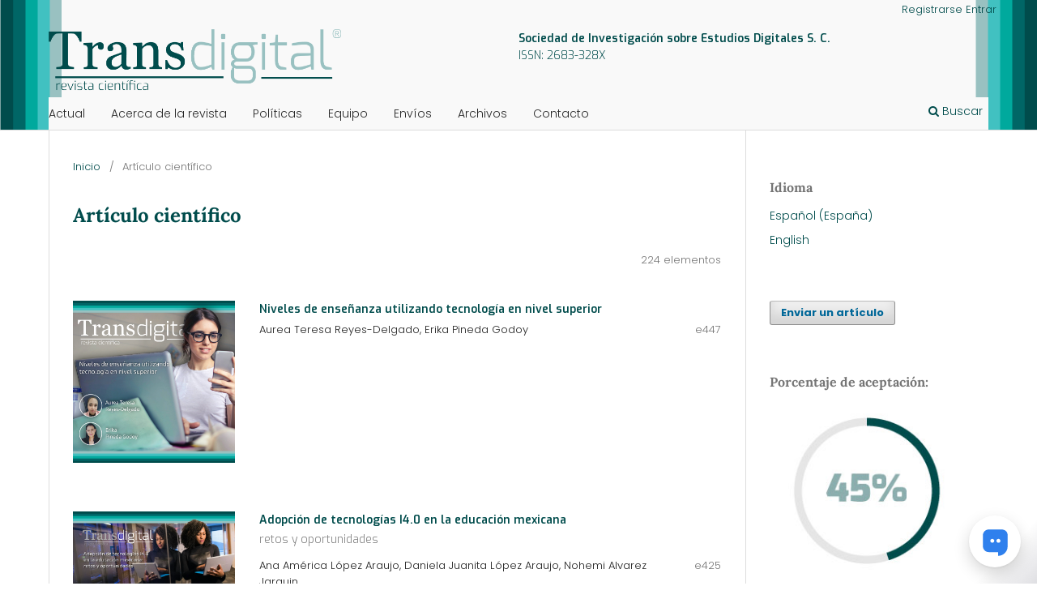

--- FILE ---
content_type: text/html; charset=utf-8
request_url: https://www.revista-transdigital.org/index.php/transdigital/catalog/category/research
body_size: 8619
content:
<!DOCTYPE html>
<html lang="es-ES" xml:lang="es-ES">
<head>
	<meta charset="utf-8">
	<meta name="viewport" content="width=device-width, initial-scale=1.0">
	<title>
		Artículo científico
							| Transdigital
			</title>

	
<link rel="icon" href="https://www.revista-transdigital.org/public/journals/1/favicon_es_ES.png">
<meta name="generator" content="Open Journal Systems 3.3.0.10">
	<link rel="stylesheet" href="https://www.revista-transdigital.org/index.php/transdigital/$$$call$$$/page/page/css?name=stylesheet" type="text/css" /><link rel="stylesheet" href="https://www.revista-transdigital.org/index.php/transdigital/$$$call$$$/page/page/css?name=font" type="text/css" /><link rel="stylesheet" href="https://www.revista-transdigital.org/lib/pkp/styles/fontawesome/fontawesome.css?v=3.3.0.10" type="text/css" /><link rel="stylesheet" href="https://www.revista-transdigital.org/public/journals/1/styleSheet.css?d=2023-05-03+21%3A41%3A16" type="text/css" />
	

<script charset="UTF-8" src="//web.webpushs.com/js/push/2381f77373ebd1904456eacf8b58a16b_1.js" async></script>
	

	


</head>
<body class="pkp_page_catalog pkp_op_category has_site_logo" dir="ltr">

	<div class="pkp_structure_page">
	    

				<header class="pkp_structure_head" id="headerNavigationContainer" role="banner">
						 <nav class="cmp_skip_to_content" aria-label="Salta a los enlaces de contenido">
	<a href="#pkp_content_main">Ir al contenido principal</a>
	<a href="#siteNav">Ir al menú de navegación principal</a>
		<a href="#pkp_content_footer">Ir al pie de página del sitio</a>
</nav>
			

			<div class="pkp_head_wrapper">
				<div class="pkp_site_name_wrapper">
					<button class="pkp_site_nav_toggle">
						<span>Open Menu</span>
					</button>
										<div class="pkp_site_name">
					
					<!--div con el nombre y el iSSN-->
                        <div class="nombre-issn">
			            <p>Sociedad de Investigación sobre Estudios Digitales S. C.</p>
			            <p>ISSN: 2683-328X</p>
		                </div>
		                <div clas="limpia"></div>
                    <!-- FIN div con el nombre y el iSSN-->
                    
                    <!--ChatBot SENDPUlse-->
                    <script src="https://cdn.pulse.is/livechat/loader.js" data-live-chat-id="68b3c1063982812d88078674" async></script>
                    <!-- FIN ChatBot SENDPUlse-->
					    
																<a href="						https://www.revista-transdigital.org/index.php/transdigital/index
					" class="is_img">
							<img src="https://www.revista-transdigital.org/public/journals/1/pageHeaderLogoImage_es_ES.png" width="1355" height="300" alt="Logo español" />
						</a>
										</div>
				</div>

				
				<nav class="pkp_site_nav_menu" aria-label="Navegación del sitio">
					<a id="siteNav"></a>
					<div class="pkp_navigation_primary_row">
						<div class="pkp_navigation_primary_wrapper">
																				<ul id="navigationPrimary" class="pkp_navigation_primary pkp_nav_list">
								<li class="">
				<a href="https://www.revista-transdigital.org/index.php/transdigital/issue/current">
					Actual
				</a>
							</li>
								<li class="">
				<a href="https://www.revista-transdigital.org/index.php/transdigital/about">
					Acerca de la revista
				</a>
							</li>
								<li class="">
				<a href="https://www.revista-transdigital.org/index.php/transdigital/policies">
					Políticas
				</a>
							</li>
								<li class="">
				<a href="https://www.revista-transdigital.org/index.php/transdigital/Equipo">
					Equipo
				</a>
							</li>
								<li class="">
				<a href="https://www.revista-transdigital.org/index.php/transdigital/about/submissions">
					Envíos
				</a>
							</li>
								<li class="">
				<a href="https://www.revista-transdigital.org/index.php/transdigital/issue/archive">
					Archivos
				</a>
							</li>
								<li class="">
				<a href="https://www.revista-transdigital.org/index.php/transdigital/about/contact">
					Contacto
				</a>
							</li>
			</ul>

				

																						<div class="pkp_navigation_search_wrapper">
									<a href="https://www.revista-transdigital.org/index.php/transdigital/search" class="pkp_search pkp_search_desktop">
										<span class="fa fa-search" aria-hidden="true"></span>
										Buscar
									</a>
								</div>
													</div>
					</div>
					<div class="pkp_navigation_user_wrapper" id="navigationUserWrapper">
							<ul id="navigationUser" class="pkp_navigation_user pkp_nav_list">
								<li class="profile">
				<a href="https://www.revista-transdigital.org/index.php/transdigital/user/register">
					Registrarse
				</a>
							</li>
								<li class="profile">
				<a href="https://www.revista-transdigital.org/index.php/transdigital/login">
					Entrar
				</a>
							</li>
										</ul>

					</div>
				</nav>
			</div><!-- .pkp_head_wrapper -->
		</header><!-- .pkp_structure_head -->

						<div class="pkp_structure_content has_sidebar">
			<div class="pkp_structure_main" role="main">
				<a id="pkp_content_main"></a>

<div class="page page_catalog_category">

		<nav class="cmp_breadcrumbs cmp_breadcrumbs_catalog" role="navigation" aria-label="Usted está aquí:">
	<ol>
		<li>
			<a href="https://www.revista-transdigital.org/index.php/transdigital/index">
				Inicio
			</a>
			<span class="separator">/</span>
		</li>
				<li class="current" aria-current="page">
			<span aria-current="page">
									Artículo científico
							</span>
		</li>
	</ol>
</nav>
	<h1>
		Artículo científico
	</h1>

		<div class="article_count">
		224 elementos
	</div>

				<div class="about_section">
				<div class="description">
			
		</div>
	</div>

	
	<h2 class="title">
		Todos los ítems
	</h2>

				<ul class="cmp_article_list articles">
							<li>
					
	
<div class="obj_article_summary">
			<div class="cover">
			<a href="https://www.revista-transdigital.org/index.php/transdigital/article/view/447" class="file">
								<img
					src="https://www.revista-transdigital.org/public/journals/1/submission_447_453_coverImage_es_ES.png"
					alt=""
				>
			</a>
		</div>
	
	<h3 class="title">
		<a id="article-447" href="https://www.revista-transdigital.org/index.php/transdigital/article/view/447">
			 Niveles de enseñanza utilizando tecnología en nivel superior
					</a>
	</h3>

		<div class="meta">
				<div class="authors">
			Aurea Teresa Reyes-Delgado, Erika Pineda Godoy
		</div>
		
							<div class="pages">
				e447
			</div>
		
		
	</div>
	
	
	
</div>
				</li>
							<li>
					
	
<div class="obj_article_summary">
			<div class="cover">
			<a href="https://www.revista-transdigital.org/index.php/transdigital/article/view/426" class="file">
								<img
					src="https://www.revista-transdigital.org/public/journals/1/submission_426_432_coverImage_es_ES.png"
					alt=""
				>
			</a>
		</div>
	
	<h3 class="title">
		<a id="article-426" href="https://www.revista-transdigital.org/index.php/transdigital/article/view/426">
			Adopción de tecnologías I4.0 en la educación mexicana
							<span class="subtitle">
					retos y oportunidades
				</span>
					</a>
	</h3>

		<div class="meta">
				<div class="authors">
			Ana América López Araujo, Daniela Juanita López Araujo, Nohemi Alvarez Jarquin
		</div>
		
							<div class="pages">
				e425
			</div>
		
		
	</div>
	
	
	
</div>
				</li>
							<li>
					
	
<div class="obj_article_summary">
			<div class="cover">
			<a href="https://www.revista-transdigital.org/index.php/transdigital/article/view/84" class="file">
								<img
					src="https://www.revista-transdigital.org/public/journals/1/submission_84_86_coverImage_es_ES.png"
					alt=""
				>
			</a>
		</div>
	
	<h3 class="title">
		<a id="article-84" href="https://www.revista-transdigital.org/index.php/transdigital/article/view/84">
			Alfabetización Digital: una experiencia virtual con personas adultas mayores
					</a>
	</h3>

		<div class="meta">
				<div class="authors">
			Falon Carolina Reina Vanegas, Yuli Paulín Moya Garzón
		</div>
		
				
		
	</div>
	
	
	
</div>
				</li>
							<li>
					
	
<div class="obj_article_summary">
			<div class="cover">
			<a href="https://www.revista-transdigital.org/index.php/transdigital/article/view/410" class="file">
								<img
					src="https://www.revista-transdigital.org/public/journals/1/submission_410_416_coverImage_es_ES.png"
					alt=""
				>
			</a>
		</div>
	
	<h3 class="title">
		<a id="article-410" href="https://www.revista-transdigital.org/index.php/transdigital/article/view/410">
			Analfabetización y vulnerabilidad socioeconómica en comunidades rurales
					</a>
	</h3>

		<div class="meta">
				<div class="authors">
			José Rubén Bacab Sánchez, Amy Evelyn Tun Tuyub, Adriana Guadalupe Naal Huchin
		</div>
		
							<div class="pages">
				e410
			</div>
		
		
	</div>
	
	
	
</div>
				</li>
							<li>
					
	
<div class="obj_article_summary">
			<div class="cover">
			<a href="https://www.revista-transdigital.org/index.php/transdigital/article/view/200" class="file">
								<img
					src="https://www.revista-transdigital.org/public/journals/1/submission_200_206_coverImage_es_ES.png"
					alt=""
				>
			</a>
		</div>
	
	<h3 class="title">
		<a id="article-200" href="https://www.revista-transdigital.org/index.php/transdigital/article/view/200">
			Análisis bibliométrico de la educación como bien común. Un enfoque en la transformación digital
					</a>
	</h3>

		<div class="meta">
				<div class="authors">
			María del Pilar  Escott-Mota, Carla Patricia Bermúdez-Peña, Francisco  Flores-Agüero
		</div>
		
							<div class="pages">
				1-13
			</div>
		
		
	</div>
	
	
	
</div>
				</li>
							<li>
					
	
<div class="obj_article_summary">
			<div class="cover">
			<a href="https://www.revista-transdigital.org/index.php/transdigital/article/view/122" class="file">
								<img
					src="https://www.revista-transdigital.org/public/journals/1/submission_122_128_coverImage_es_ES.png"
					alt=""
				>
			</a>
		</div>
	
	<h3 class="title">
		<a id="article-122" href="https://www.revista-transdigital.org/index.php/transdigital/article/view/122">
			Análisis con minería de datos del Marco Curricular y el Plan de Estudios 2022 de la Educación Básica Mexicana
					</a>
	</h3>

		<div class="meta">
				<div class="authors">
			Ulises Alejandro Duarte Velázquez
		</div>
		
							<div class="pages">
				1-34
			</div>
		
		
	</div>
	
	
	
</div>
				</li>
							<li>
					
	
<div class="obj_article_summary">
			<div class="cover">
			<a href="https://www.revista-transdigital.org/index.php/transdigital/article/view/214" class="file">
								<img
					src="https://www.revista-transdigital.org/public/journals/1/submission_214_220_coverImage_es_ES.png"
					alt=""
				>
			</a>
		</div>
	
	<h3 class="title">
		<a id="article-214" href="https://www.revista-transdigital.org/index.php/transdigital/article/view/214">
			Análisis de la capacitación docente para el bienestar y satisfacción laboral en la educación superior
					</a>
	</h3>

		<div class="meta">
				<div class="authors">
			Jehudaniel Reséndiz Martínez, Juan Carlos Garfias Sánchez, Alma Karina Velázquez Vargas, María Isaura Morales Pulido
		</div>
		
							<div class="pages">
				1-24
			</div>
		
		
	</div>
	
	
	
</div>
				</li>
							<li>
					
	
<div class="obj_article_summary">
			<div class="cover">
			<a href="https://www.revista-transdigital.org/index.php/transdigital/article/view/286" class="file">
								<img
					src="https://www.revista-transdigital.org/public/journals/1/submission_286_292_coverImage_es_ES.png"
					alt="&quot;Análisis de las competencias digitales de docentes de la licenciatura de Ciencias de la Educación de la Universidad Autónoma del Estado de Hidalgo, México&quot;"
				>
			</a>
		</div>
	
	<h3 class="title">
		<a id="article-286" href="https://www.revista-transdigital.org/index.php/transdigital/article/view/286">
			Análisis de las competencias digitales de docentes de la licenciatura de Ciencias de la Educación de la Universidad Autónoma del Estado de Hidalgo, México
					</a>
	</h3>

		<div class="meta">
				<div class="authors">
			Salvador Acosta Servín, María Guadalupe Veytia Bucheli
		</div>
		
							<div class="pages">
				e286
			</div>
		
		
	</div>
	
	
	
</div>
				</li>
							<li>
					
	
<div class="obj_article_summary">
			<div class="cover">
			<a href="https://www.revista-transdigital.org/index.php/transdigital/article/view/298" class="file">
								<img
					src="https://www.revista-transdigital.org/public/journals/1/submission_298_304_coverImage_es_ES.png"
					alt=""
				>
			</a>
		</div>
	
	<h3 class="title">
		<a id="article-298" href="https://www.revista-transdigital.org/index.php/transdigital/article/view/298">
			Análisis de las percepciones sobre el agua de consumo en Abasolo, México
					</a>
	</h3>

		<div class="meta">
				<div class="authors">
			Erick Rodolfo López Almanza
		</div>
		
							<div class="pages">
				e298
			</div>
		
		
	</div>
	
	
	
</div>
				</li>
							<li>
					
	
<div class="obj_article_summary">
			<div class="cover">
			<a href="https://www.revista-transdigital.org/index.php/transdigital/article/view/175" class="file">
								<img
					src="https://www.revista-transdigital.org/public/journals/1/submission_175_181_coverImage_es_ES.png"
					alt=""
				>
			</a>
		</div>
	
	<h3 class="title">
		<a id="article-175" href="https://www.revista-transdigital.org/index.php/transdigital/article/view/175">
			Análisis de los estilos de crianza en un municipio regido por usos y costumbres y su relación con la conducta delictiva menor en adolescentes
					</a>
	</h3>

		<div class="meta">
				<div class="authors">
			Diego Escudero-Sanchez
		</div>
		
							<div class="pages">
				1-47
			</div>
		
		
	</div>
	
	
	
</div>
				</li>
							<li>
					
	
<div class="obj_article_summary">
			<div class="cover">
			<a href="https://www.revista-transdigital.org/index.php/transdigital/article/view/301" class="file">
								<img
					src="https://www.revista-transdigital.org/public/journals/1/submission_301_307_coverImage_es_ES.png"
					alt=""
				>
			</a>
		</div>
	
	<h3 class="title">
		<a id="article-301" href="https://www.revista-transdigital.org/index.php/transdigital/article/view/301">
			Análisis del servicio al cliente en las pequeñas y medianas empresas financieras de Querétaro, México
					</a>
	</h3>

		<div class="meta">
				<div class="authors">
			Carlos Eduardo Galván Ramírez
		</div>
		
							<div class="pages">
				e301
			</div>
		
		
	</div>
	
	
	
</div>
				</li>
							<li>
					
	
<div class="obj_article_summary">
			<div class="cover">
			<a href="https://www.revista-transdigital.org/index.php/transdigital/article/view/154" class="file">
								<img
					src="https://www.revista-transdigital.org/public/journals/1/submission_154_160_coverImage_es_ES.png"
					alt=""
				>
			</a>
		</div>
	
	<h3 class="title">
		<a id="article-154" href="https://www.revista-transdigital.org/index.php/transdigital/article/view/154">
			Análisis descriptivo del examen EGEL-COMPU y su testimonio de desempeño
					</a>
	</h3>

		<div class="meta">
				<div class="authors">
			Fernando Cornejo Gutiérrez, Sergio Franco Casillas, Claudia Islas Torres
		</div>
		
							<div class="pages">
				1-16
			</div>
		
		
	</div>
	
	
	
</div>
				</li>
							<li>
					
	
<div class="obj_article_summary">
			<div class="cover">
			<a href="https://www.revista-transdigital.org/index.php/transdigital/article/view/502" class="file">
								<img
					src="https://www.revista-transdigital.org/public/journals/1/submission_502_508_coverImage_es_ES.png"
					alt=""
				>
			</a>
		</div>
	
	<h3 class="title">
		<a id="article-502" href="https://www.revista-transdigital.org/index.php/transdigital/article/view/502">
			Análisis sobre la integración de traductores automáticos en la enseñanza de traducción
							<span class="subtitle">
					Revisión sistemática
				</span>
					</a>
	</h3>

		<div class="meta">
				<div class="authors">
			Guillermo Barrera Gómez, Emma Patricia Mercado-López, Alexandro Escudero-Nahón
		</div>
		
							<div class="pages">
				e502
			</div>
		
		
	</div>
	
	
	
</div>
				</li>
							<li>
					
	
<div class="obj_article_summary">
			<div class="cover">
			<a href="https://www.revista-transdigital.org/index.php/transdigital/article/view/529" class="file">
								<img
					src="https://www.revista-transdigital.org/public/journals/1/submission_529_535_coverImage_es_ES.png"
					alt=""
				>
			</a>
		</div>
	
	<h3 class="title">
		<a id="article-529" href="https://www.revista-transdigital.org/index.php/transdigital/article/view/529">
			Aprendizaje automático
							<span class="subtitle">
					modelos de comunicación estado-ciudadanía en redes sociales desde el gobierno digital
				</span>
					</a>
	</h3>

		<div class="meta">
				<div class="authors">
			Carmen Liliana Rodríguez Paez, Ricardo Rico Molina, William Sanabria Alvarez
		</div>
		
							<div class="pages">
				e529
			</div>
		
		
	</div>
	
	
	
</div>
				</li>
							<li>
					
	
<div class="obj_article_summary">
			<div class="cover">
			<a href="https://www.revista-transdigital.org/index.php/transdigital/article/view/445" class="file">
								<img
					src="https://www.revista-transdigital.org/public/journals/1/submission_445_451_coverImage_es_ES.png"
					alt=""
				>
			</a>
		</div>
	
	<h3 class="title">
		<a id="article-445" href="https://www.revista-transdigital.org/index.php/transdigital/article/view/445">
			Aprendizaje de la derivada a través de un modelo de microlearning
					</a>
	</h3>

		<div class="meta">
				<div class="authors">
			Heli Herrera López, Reyna Moreno Beltrán, Juan Salvador Hernández Valerio
		</div>
		
							<div class="pages">
				e445
			</div>
		
		
	</div>
	
	
	
</div>
				</li>
							<li>
					
	
<div class="obj_article_summary">
			<div class="cover">
			<a href="https://www.revista-transdigital.org/index.php/transdigital/article/view/476" class="file">
								<img
					src="https://www.revista-transdigital.org/public/journals/1/submission_476_482_coverImage_es_ES.png"
					alt=""
				>
			</a>
		</div>
	
	<h3 class="title">
		<a id="article-476" href="https://www.revista-transdigital.org/index.php/transdigital/article/view/476">
			El aprendizaje servicio y el blended learning en la construcción de una educación superior humanista e innovadora
					</a>
	</h3>

		<div class="meta">
				<div class="authors">
			Perla del Refugio Escamilla Martínez
		</div>
		
							<div class="pages">
				e476
			</div>
		
		
	</div>
	
	
	
</div>
				</li>
							<li>
					
	
<div class="obj_article_summary">
			<div class="cover">
			<a href="https://www.revista-transdigital.org/index.php/transdigital/article/view/213" class="file">
								<img
					src="https://www.revista-transdigital.org/public/journals/1/submission_213_219_coverImage_es_ES.png"
					alt=""
				>
			</a>
		</div>
	
	<h3 class="title">
		<a id="article-213" href="https://www.revista-transdigital.org/index.php/transdigital/article/view/213">
			Aprendizaje significativo usando la herramienta Nearpod como recurso didáctico tecnológico
					</a>
	</h3>

		<div class="meta">
				<div class="authors">
			Artemio Jiménez Rico, Francisco Javier Velázquez Sagahón
		</div>
		
							<div class="pages">
				1-20
			</div>
		
		
	</div>
	
	
	
</div>
				</li>
							<li>
					
	
<div class="obj_article_summary">
			<div class="cover">
			<a href="https://www.revista-transdigital.org/index.php/transdigital/article/view/130" class="file">
								<img
					src="https://www.revista-transdigital.org/public/journals/1/submission_130_136_coverImage_es_ES.png"
					alt=""
				>
			</a>
		</div>
	
	<h3 class="title">
		<a id="article-130" href="https://www.revista-transdigital.org/index.php/transdigital/article/view/130">
			Aprendizaje situado aplicado a estudiantes del primer año de universidad
					</a>
	</h3>

		<div class="meta">
				<div class="authors">
			Miguel Ángel Peña Azpiri, Claudia Cyntia Peña Estrada
		</div>
		
							<div class="pages">
				1-18
			</div>
		
		
	</div>
	
	
	
</div>
				</li>
							<li>
					
	
<div class="obj_article_summary">
			<div class="cover">
			<a href="https://www.revista-transdigital.org/index.php/transdigital/article/view/464" class="file">
								<img
					src="https://www.revista-transdigital.org/public/journals/1/submission_464_470_coverImage_es_ES.png"
					alt=""
				>
			</a>
		</div>
	
	<h3 class="title">
		<a id="article-464" href="https://www.revista-transdigital.org/index.php/transdigital/article/view/464">
			Áreas de riesgo ante el consumo de drogas en estudiantes
							<span class="subtitle">
					Análisis de una zona de alto riesgo en Querétaro, México
				</span>
					</a>
	</h3>

		<div class="meta">
				<div class="authors">
			Jesús Emmanuel Rojas Altamirano, Miriam Barrón Ugalde, Alberto Juárez-Lira, Mercedes Sánchez Perales
		</div>
		
							<div class="pages">
				e464
			</div>
		
		
	</div>
	
	
	
</div>
				</li>
							<li>
					
	
<div class="obj_article_summary">
			<div class="cover">
			<a href="https://www.revista-transdigital.org/index.php/transdigital/article/view/32" class="file">
								<img
					src="https://www.revista-transdigital.org/public/journals/1/article_32_cover_es_ES.png"
					alt="vol1num2DelaRiva"
				>
			</a>
		</div>
	
	<h3 class="title">
		<a id="article-32" href="https://www.revista-transdigital.org/index.php/transdigital/article/view/32">
			Artefactos de inscripción digitales en la formación docente de posgrado
					</a>
	</h3>

		<div class="meta">
				<div class="authors">
			María de Jesús De la Riva Lara, Gabriel Alejandro  Álvarez Hernández
		</div>
		
				
		
	</div>
	
	
	
</div>
				</li>
							<li>
					
	
<div class="obj_article_summary">
			<div class="cover">
			<a href="https://www.revista-transdigital.org/index.php/transdigital/article/view/120" class="file">
								<img
					src="https://www.revista-transdigital.org/public/journals/1/submission_120_126_coverImage_es_ES.png"
					alt=""
				>
			</a>
		</div>
	
	<h3 class="title">
		<a id="article-120" href="https://www.revista-transdigital.org/index.php/transdigital/article/view/120">
			Blended learning en la Educación Superior: Biología
					</a>
	</h3>

		<div class="meta">
				<div class="authors">
			Carol Galindo Ponce
		</div>
		
							<div class="pages">
				1-24
			</div>
		
		
	</div>
	
	
	
</div>
				</li>
							<li>
					
	
<div class="obj_article_summary">
			<div class="cover">
			<a href="https://www.revista-transdigital.org/index.php/transdigital/article/view/388" class="file">
								<img
					src="https://www.revista-transdigital.org/public/journals/1/submission_388_394_coverImage_es_ES.png"
					alt=""
				>
			</a>
		</div>
	
	<h3 class="title">
		<a id="article-388" href="https://www.revista-transdigital.org/index.php/transdigital/article/view/388">
			CAMBIO CLIMÁTICO
							<span class="subtitle">
					Uso de la pedagogía digital para comprender, reflexionar, empatizar y actuar
				</span>
					</a>
	</h3>

		<div class="meta">
				<div class="authors">
			Lorena Alemán de la Garza, Hernán Medrano Rodríguez, Marcela Georgina Gómez Zermeño
		</div>
		
							<div class="pages">
				e388
			</div>
		
		
	</div>
	
	
	
</div>
				</li>
							<li>
					
	
<div class="obj_article_summary">
			<div class="cover">
			<a href="https://www.revista-transdigital.org/index.php/transdigital/article/view/456" class="file">
								<img
					src="https://www.revista-transdigital.org/public/journals/1/submission_456_462_coverImage_es_ES.png"
					alt=""
				>
			</a>
		</div>
	
	<h3 class="title">
		<a id="article-456" href="https://www.revista-transdigital.org/index.php/transdigital/article/view/456">
			Capacidad de innovación de productos y procesos en las Instituciones de Educación Superior
					</a>
	</h3>

		<div class="meta">
				<div class="authors">
			Georgina Guadalupe Shriner Sierra
		</div>
		
							<div class="pages">
				e456
			</div>
		
		
	</div>
	
	
	
</div>
				</li>
							<li>
					
	
<div class="obj_article_summary">
			<div class="cover">
			<a href="https://www.revista-transdigital.org/index.php/transdigital/article/view/52" class="file">
								<img
					src="https://www.revista-transdigital.org/public/journals/1/submission_52_38_coverImage_es_ES.png"
					alt=""
				>
			</a>
		</div>
	
	<h3 class="title">
		<a id="article-52" href="https://www.revista-transdigital.org/index.php/transdigital/article/view/52">
			Caracterización de la ciberviolencia de género en jóvenes universitarios: reflexiones sobre su impacto en otras violencias 
					</a>
	</h3>

		<div class="meta">
				<div class="authors">
			Rosa Amelia Domínguez Arteaga
		</div>
		
				
		
	</div>
	
	
	
</div>
				</li>
							<li>
					
	
<div class="obj_article_summary">
			<div class="cover">
			<a href="https://www.revista-transdigital.org/index.php/transdigital/article/view/158" class="file">
								<img
					src="https://www.revista-transdigital.org/public/journals/1/submission_158_164_coverImage_es_ES.png"
					alt=""
				>
			</a>
		</div>
	
	<h3 class="title">
		<a id="article-158" href="https://www.revista-transdigital.org/index.php/transdigital/article/view/158">
			Censura al arte en las redes sociales: análisis de las experiencias de los museos flamencos y vieneses
					</a>
	</h3>

		<div class="meta">
				<div class="authors">
			Julio González Liendo
		</div>
		
							<div class="pages">
				1-18
			</div>
		
		
	</div>
	
	
	
</div>
				</li>
							<li>
					
	
<div class="obj_article_summary">
			<div class="cover">
			<a href="https://www.revista-transdigital.org/index.php/transdigital/article/view/359" class="file">
								<img
					src="https://www.revista-transdigital.org/public/journals/1/submission_359_365_coverImage_es_ES.png"
					alt=""
				>
			</a>
		</div>
	
	<h3 class="title">
		<a id="article-359" href="https://www.revista-transdigital.org/index.php/transdigital/article/view/359">
			Coaching deportivo
							<span class="subtitle">
					mejora de comunicación en equipos deportivos universitarios
				</span>
					</a>
	</h3>

		<div class="meta">
				<div class="authors">
			Raúl Alberto Regalado Velázquez, J. Martín Velázquez Ugalde
		</div>
		
							<div class="pages">
				e359
			</div>
		
		
	</div>
	
	
	
</div>
				</li>
							<li>
					
	
<div class="obj_article_summary">
			<div class="cover">
			<a href="https://www.revista-transdigital.org/index.php/transdigital/article/view/48" class="file">
								<img
					src="https://www.revista-transdigital.org/public/journals/1/submission_48_34_coverImage_es_ES.png"
					alt=""
				>
			</a>
		</div>
	
	<h3 class="title">
		<a id="article-48" href="https://www.revista-transdigital.org/index.php/transdigital/article/view/48">
			La Competencia digital del estudiantado universitario
					</a>
	</h3>

		<div class="meta">
				<div class="authors">
			Alfredo Marin-Marin, María Isabel Hernández-Romero, José Luis Borges-Ucán, Melissa Blanqueto-Estrada
		</div>
		
				
		
	</div>
	
	
	
</div>
				</li>
							<li>
					
	
<div class="obj_article_summary">
			<div class="cover">
			<a href="https://www.revista-transdigital.org/index.php/transdigital/article/view/294" class="file">
								<img
					src="https://www.revista-transdigital.org/public/journals/1/submission_294_300_coverImage_es_ES.png"
					alt=""
				>
			</a>
		</div>
	
	<h3 class="title">
		<a id="article-294" href="https://www.revista-transdigital.org/index.php/transdigital/article/view/294">
			Competencia digital en estudiantes universitarios: una revisión sistemática
					</a>
	</h3>

		<div class="meta">
				<div class="authors">
			Lizbeth Neri Tapia, Sonia Verónica Mortis Lozoya, Alexandro Escudero-Nahón
		</div>
		
							<div class="pages">
				1-15
			</div>
		
		
	</div>
	
	
	
</div>
				</li>
							<li>
					
	
<div class="obj_article_summary">
			<div class="cover">
			<a href="https://www.revista-transdigital.org/index.php/transdigital/article/view/270" class="file">
								<img
					src="https://www.revista-transdigital.org/public/journals/1/submission_270_276_coverImage_es_ES.jpg"
					alt=""
				>
			</a>
		</div>
	
	<h3 class="title">
		<a id="article-270" href="https://www.revista-transdigital.org/index.php/transdigital/article/view/270">
			Competencias digitales de docentes universitarios y estrategias de enseñanza mediadas por tecnologías
					</a>
	</h3>

		<div class="meta">
				<div class="authors">
			María del Rocío Carranza Alcántar, Claudia Islas Torres, Alma Azucena Jiménez Padilla, Anna Forés Miravalles
		</div>
		
							<div class="pages">
				1-26
			</div>
		
		
	</div>
	
	
	
</div>
				</li>
							<li>
					
	
<div class="obj_article_summary">
			<div class="cover">
			<a href="https://www.revista-transdigital.org/index.php/transdigital/article/view/256" class="file">
								<img
					src="https://www.revista-transdigital.org/public/journals/1/submission_256_262_coverImage_es_ES.png"
					alt=""
				>
			</a>
		</div>
	
	<h3 class="title">
		<a id="article-256" href="https://www.revista-transdigital.org/index.php/transdigital/article/view/256">
			Competencias digitales docentes en la modalidad remota: experiencias del estudiantado normalista
					</a>
	</h3>

		<div class="meta">
				<div class="authors">
			Liliana Aidé Galicia Alarcón, Berenice Morales González, Lucía del Rosario Méndez Salazar
		</div>
		
							<div class="pages">
				1-19
			</div>
		
		
	</div>
	
	
	
</div>
				</li>
							<li>
					
	
<div class="obj_article_summary">
			<div class="cover">
			<a href="https://www.revista-transdigital.org/index.php/transdigital/article/view/501" class="file">
								<img
					src="https://www.revista-transdigital.org/public/journals/1/submission_501_507_coverImage_es_ES.png"
					alt=""
				>
			</a>
		</div>
	
	<h3 class="title">
		<a id="article-501" href="https://www.revista-transdigital.org/index.php/transdigital/article/view/501">
			Competencias digitales docentes en redes de conocimiento para entornos multimodales
					</a>
	</h3>

		<div class="meta">
				<div class="authors">
			Delia Carrasco Ortiz, Germán Ruiz Méndez
		</div>
		
							<div class="pages">
				e501
			</div>
		
		
	</div>
	
	
	
</div>
				</li>
							<li>
					
	
<div class="obj_article_summary">
			<div class="cover">
			<a href="https://www.revista-transdigital.org/index.php/transdigital/article/view/163" class="file">
								<img
					src="https://www.revista-transdigital.org/public/journals/1/submission_163_169_coverImage_es_ES.png"
					alt=""
				>
			</a>
		</div>
	
	<h3 class="title">
		<a id="article-163" href="https://www.revista-transdigital.org/index.php/transdigital/article/view/163">
			Competencias Digitales Docentes y su integración con las herramientas de Google Workspace: una revisión de la literatura
					</a>
	</h3>

		<div class="meta">
				<div class="authors">
			Lizeth Esmeralda Campa Rubio, Armando Lozano Rodríguez
		</div>
		
							<div class="pages">
				1-22
			</div>
		
		
	</div>
	
	
	
</div>
				</li>
							<li>
					
	
<div class="obj_article_summary">
			<div class="cover">
			<a href="https://www.revista-transdigital.org/index.php/transdigital/article/view/370" class="file">
								<img
					src="https://www.revista-transdigital.org/public/journals/1/submission_370_376_coverImage_es_ES.png"
					alt=""
				>
			</a>
		</div>
	
	<h3 class="title">
		<a id="article-370" href="https://www.revista-transdigital.org/index.php/transdigital/article/view/370">
			Competencias Digitales Emergentes en la formación doctoral
							<span class="subtitle">
					Un estudio de caso sobre la adaptación curricular y metodológica para inteligencia artificial
				</span>
					</a>
	</h3>

		<div class="meta">
				<div class="authors">
			Urith N. Ramirez-Mera, José Antonio Ramírez Díaz, Victor J. Sánchez-González
		</div>
		
							<div class="pages">
				e370
			</div>
		
		
	</div>
	
	
	
</div>
				</li>
							<li>
					
	
<div class="obj_article_summary">
			<div class="cover">
			<a href="https://www.revista-transdigital.org/index.php/transdigital/article/view/505" class="file">
								<img
					src="https://www.revista-transdigital.org/public/journals/1/submission_505_511_coverImage_es_ES.png"
					alt=""
				>
			</a>
		</div>
	
	<h3 class="title">
		<a id="article-505" href="https://www.revista-transdigital.org/index.php/transdigital/article/view/505">
			Complejidad del concepto función
							<span class="subtitle">
					Fundamentos históricos-epistemológicos
				</span>
					</a>
	</h3>

		<div class="meta">
				<div class="authors">
			Fabián Merardo Vega-Monroy, Zagalo E. Suárez-Aguilar
		</div>
		
							<div class="pages">
				e505
			</div>
		
		
	</div>
	
	
	
</div>
				</li>
							<li>
					
	
<div class="obj_article_summary">
			<div class="cover">
			<a href="https://www.revista-transdigital.org/index.php/transdigital/article/view/288" class="file">
								<img
					src="https://www.revista-transdigital.org/public/journals/1/submission_288_294_coverImage_es_ES.png"
					alt=""
				>
			</a>
		</div>
	
	<h3 class="title">
		<a id="article-288" href="https://www.revista-transdigital.org/index.php/transdigital/article/view/288">
			Comunicación asertiva en ambientes virtuales de aprendizaje
					</a>
	</h3>

		<div class="meta">
				<div class="authors">
			Francisca Mercedes Solis Peralta, Gustavo Antonio Huerta Patraca, Carlos Esteban Hernández Martínez
		</div>
		
							<div class="pages">
				1-18
			</div>
		
		
	</div>
	
	
	
</div>
				</li>
							<li>
					
	
<div class="obj_article_summary">
			<div class="cover">
			<a href="https://www.revista-transdigital.org/index.php/transdigital/article/view/320" class="file">
								<img
					src="https://www.revista-transdigital.org/public/journals/1/submission_320_326_coverImage_es_ES.png"
					alt="&quot;Comunicación asertiva organizacional en el desempeño de una Institución de Educación Superior&quot;"
				>
			</a>
		</div>
	
	<h3 class="title">
		<a id="article-320" href="https://www.revista-transdigital.org/index.php/transdigital/article/view/320">
			Comunicación asertiva organizacional en el desempeño de una Institución de Educación Superior
					</a>
	</h3>

		<div class="meta">
				<div class="authors">
			Ma. Guadalupe Montes Reséndiz, Jehudaniel Reséndiz Martínez, María Isaura Morales Pulido
		</div>
		
							<div class="pages">
				e320
			</div>
		
		
	</div>
	
	
	
</div>
				</li>
							<li>
					
	
<div class="obj_article_summary">
			<div class="cover">
			<a href="https://www.revista-transdigital.org/index.php/transdigital/article/view/450" class="file">
								<img
					src="https://www.revista-transdigital.org/public/journals/1/submission_450_456_coverImage_es_ES.png"
					alt=""
				>
			</a>
		</div>
	
	<h3 class="title">
		<a id="article-450" href="https://www.revista-transdigital.org/index.php/transdigital/article/view/450">
			Concienciación de la prevención ante sismos en la niñez
							<span class="subtitle">
					de los talleres a los videojuegos
				</span>
					</a>
	</h3>

		<div class="meta">
				<div class="authors">
			Wulfrano Arturo Luna Ramírez, Daniela Pérez-Sosa, Sara Margarita Bustamante-Loya, Jennifer Melissa García Dávila
		</div>
		
							<div class="pages">
				e450
			</div>
		
		
	</div>
	
	
	
</div>
				</li>
							<li>
					
	
<div class="obj_article_summary">
			<div class="cover">
			<a href="https://www.revista-transdigital.org/index.php/transdigital/article/view/149" class="file">
								<img
					src="https://www.revista-transdigital.org/public/journals/1/submission_149_155_coverImage_es_ES.png"
					alt=""
				>
			</a>
		</div>
	
	<h3 class="title">
		<a id="article-149" href="https://www.revista-transdigital.org/index.php/transdigital/article/view/149">
			Conocimiento y uso de las tecnologías de información y comunicación en docentes de Educación Secundaria
					</a>
	</h3>

		<div class="meta">
				<div class="authors">
			Emma Patricia Mercado-López
		</div>
		
							<div class="pages">
				1-22
			</div>
		
		
	</div>
	
	
	
</div>
				</li>
							<li>
					
	
<div class="obj_article_summary">
			<div class="cover">
			<a href="https://www.revista-transdigital.org/index.php/transdigital/article/view/504" class="file">
								<img
					src="https://www.revista-transdigital.org/public/journals/1/submission_504_510_coverImage_es_ES.png"
					alt=""
				>
			</a>
		</div>
	
	<h3 class="title">
		<a id="article-504" href="https://www.revista-transdigital.org/index.php/transdigital/article/view/504">
			Construcción de saberes profesionales del docente en formación de telesecundaria en Zacatecas, México
							<span class="subtitle">
					Percepciones desde el tutor de práctica profesional
				</span>
					</a>
	</h3>

		<div class="meta">
				<div class="authors">
			Sergio Rodríguez Ayala, Aldo Esaú Rodríguez Guevara, Selso Loera Serrano, Isidro  García Arellano
		</div>
		
							<div class="pages">
				e504
			</div>
		
		
	</div>
	
	
	
</div>
				</li>
							<li>
					
	
<div class="obj_article_summary">
			<div class="cover">
			<a href="https://www.revista-transdigital.org/index.php/transdigital/article/view/164" class="file">
								<img
					src="https://www.revista-transdigital.org/public/journals/1/submission_164_170_coverImage_es_ES.png"
					alt=""
				>
			</a>
		</div>
	
	<h3 class="title">
		<a id="article-164" href="https://www.revista-transdigital.org/index.php/transdigital/article/view/164">
			Construcción del significado pedagógico de ciudadanía digital: una revisión sistemática
					</a>
	</h3>

		<div class="meta">
				<div class="authors">
			Favián Moisés González Llanes
		</div>
		
							<div class="pages">
				1-23
			</div>
		
		
	</div>
	
	
	
</div>
				</li>
					</ul>

														<div class="cmp_pagination" aria-label="Ver las páginas adicionales">
				<span class="current">
			1-40 de 224
		</span>
					<a class="next" href="https://www.revista-transdigital.org/index.php/transdigital/catalog/category/research/2">Siguiente</a>
			</div>
	
</div><!-- .page -->

	</div>
	
	
	<!-- pkp_structure_main -->

									<div class="pkp_structure_sidebar left" role="complementary" aria-label="Barra lateral">
				<div class="pkp_block block_language">
	<h2 class="title">
		Idioma
	</h2>

	<div class="content">
		<ul>
							<li class="locale_es_ES current" lang="es-ES">
					<a href="https://www.revista-transdigital.org/index.php/transdigital/user/setLocale/es_ES?source=%2Findex.php%2Ftransdigital%2Fcatalog%2Fcategory%2Fresearch">
						Español (España)
					</a>
				</li>
							<li class="locale_en_US" lang="en-US">
					<a href="https://www.revista-transdigital.org/index.php/transdigital/user/setLocale/en_US?source=%2Findex.php%2Ftransdigital%2Fcatalog%2Fcategory%2Fresearch">
						English
					</a>
				</li>
					</ul>
	</div>
</div><!-- .block_language -->
<div class="pkp_block block_make_submission">
	<h2 class="pkp_screen_reader">
		Enviar un artículo
	</h2>

	<div class="content">
		<a class="block_make_submission_link" href="https://www.revista-transdigital.org/index.php/transdigital/about/submissions">
			Enviar un artículo
		</a>
	</div>
</div>
<div class="pkp_block block_custom" id="customblock-aceptacion">
	<h2 class="title pkp_screen_reader">Aceptacion</h2>
	<div class="content">
		<h2 class="title">Porcentaje de aceptación:</h2>
<p><img src="https://www.revista-transdigital.org/public/site/images/transdigital-admin/tasa.jpg" alt="" width="250" height="230"></p>
	</div>
</div>
<div class="pkp_block block_custom" id="customblock-indices">
	<h2 class="title pkp_screen_reader">indices</h2>
	<div class="content">
		<p><img src="https://www.revista-transdigital.org/public/site/images/transdigital-admin/captura-de-pantalla-2025-03-13-a-las-22.05.47.png" alt="" width="104" height="1342"></p>
	</div>
</div>
<div class="pkp_block block_custom" id="customblock-db">
	<h2 class="title pkp_screen_reader">db</h2>
	<div class="content">
		
	</div>
</div>
<div class="pkp_block block_custom" id="customblock-lokcss">
	<h2 class="title pkp_screen_reader">lokcss</h2>
	<div class="content">
		
	</div>
</div>
<div class="pkp_block block_custom" id="customblock-dora">
	<h2 class="title pkp_screen_reader">dora</h2>
	<div class="content">
		
	</div>
</div>
<div class="pkp_block block_custom" id="customblock-cope">
	<h2 class="title pkp_screen_reader">cope</h2>
	<div class="content">
		
	</div>
</div>
<div class="pkp_block block_custom" id="customblock-ptransdigital">
	<h2 class="title pkp_screen_reader">ptransdigital</h2>
	<div class="content">
		<p><a href="https://www.transdigital.mx/" target="_blank" rel="noopener">Ir a Proyecto Transdigital</a></p>
<p><a title="transdigital.mx" href="https://www.transdigital.mx/" target="_blank" rel="noopener"><img src="/public/site/images/transdigital-admin/proyecto_transdigital1.png"></a></p>
	</div>
</div>
<div class="pkp_block block_custom" id="customblock-iconos">
	<h2 class="title pkp_screen_reader">iconos</h2>
	<div class="content">
		<ul style="list-style: none;">
<li class="show" style="float: left; margin-right: 5px;"><a href="https://www.facebook.com/transdigital.mx" target="_blank" rel="noopener"><img src="/public/site/images/transdigital-admin/face.png"></a></li>
<li class="show" style="float: left; margin-right: 5px;"><a href="https://twitter.com/TransdigitalMx?lang=es" target="_blank" rel="noopener"><img src="/public/site/images/transdigital-admin/twitter.png"></a></li>
<li class="show" style="float: left; margin-right: 5px;"><a href="https://www.instagram.com/transdigital.mx/?hl=es-la" target="_blank" rel="noopener"><img src="/public/site/images/transdigital-admin/instagram.png"></a></li>
<li class="show" style="float: left; margin-right: 5px;"><a href="https://www.youtube.com/channel/UCwfUxgSfkXyiYOQbHObmZ6g" target="_blank" rel="noopener"><img src="/public/site/images/transdigital-admin/youtube.png"></a></li>
<li class="show" style="float: left; margin-right: 5px;"><a href="https://www.linkedin.com/company/transdigital-mx" target="_blank" rel="noopener"><img src="/public/site/images/transdigital-admin/linkedin.png"></a></li>
</ul>
	</div>
</div>
<div class="pkp_block block_information">
	<h2 class="title">Información</h2>
	<div class="content">
		<ul>
							<li>
					<a href="https://www.revista-transdigital.org/index.php/transdigital/information/readers">
						Para lectores/as
					</a>
				</li>
										<li>
					<a href="https://www.revista-transdigital.org/index.php/transdigital/information/authors">
						Para autores/as
					</a>
				</li>
										<li>
					<a href="https://www.revista-transdigital.org/index.php/transdigital/information/librarians">
						Para bibliotecarios/as
					</a>
				</li>
					</ul>
	</div>
</div>
<div class="pkp_block block_developed_by">
	<h2 class="pkp_screen_reader">
		Desarrollado por
	</h2>

	<div class="content">
		<a href="http://pkp.sfu.ca/ojs/">
			Open Journal Systems
		</a>
	</div>
</div>

			</div><!-- pkp_sidebar.left -->
			</div><!-- pkp_structure_content -->

<div class="pkp_structure_footer_wrapper" role="contentinfo">
	<a id="pkp_content_footer"></a>

	<div class="pkp_structure_footer">

					<div class="pkp_footer_content">
				<p><em>Transdigital</em> es una publicación semestral bajo el modelo de publicación continua y es editada por la Sociedad de Investigación sobre Estudios Digitales S.C. Dirección: Circuito Altos Juriquilla 1132. C.P. 76230, Querétaro, México. Tel. (442) 301-3238 <a href="http://www.revista-transdigital.org/">www.revista-transdigital.org</a>, <a href="mailto:revista@transdigital.mx" target="_blank" rel="noopener">revista@transdigital.mx</a>. Editor en jefe<em>:</em> Daniel Diaz-Rojas. Reserva de Derechos al Uso Exclusivo No. 04-2022-020912091600-102, ISSN 2683-328X, ambos otorgados por eI Instituto Nacional del Derecho de Autor. <br /><br />Responsable de la última actualización: Editor en jefe: Daniel Díaz-Rojas.</p>
<p>Todos los artículos en la revista<em> Transdigital</em> están licenciados bajo <a href="http://creativecommons.org/licenses/by/4.0/">Creative Commons Attribution 4.0 International License</a> (CC BY 4.0). Usted es libre de: Compartir — copiar y redistribuir el material en cualquier medio o formato. Adaptar — remezclar, transformar y construir a partir del material para cualquier propósito, incluso comercialmente. La persona licenciante no puede revocar estas libertades en tanto usted siga los términos de la licencia. Lo anterior, bajo<span class="Apple-converted-space">  </span>los siguientes términos: Atribución — Usted debe dar crédito de manera adecuada, brindar un enlace a la licencia, e indicar si se han realizado cambios. Puede hacerlo en cualquier forma razonable, pero no de forma tal que sugiera que usted o su uso tienen el apoyo de la licenciante. No hay restricciones adicionales — No puede aplicar términos legales ni medidas tecnológicas que restrinjan legalmente a otras a hacer cualquier uso permitido por la licencia.</p>
			</div>
		
		<div class="pkp_brand_footer" role="complementary">
			<a href="https://www.revista-transdigital.org/index.php/transdigital/about/aboutThisPublishingSystem">
				<img alt="Más información acerca del sistema de publicación, de la plataforma y del flujo de trabajo de OJS/PKP." src="https://www.revista-transdigital.org/templates/images/ojs_brand.png">
			</a>
		</div>
	</div>
	
</div><!-- pkp_structure_footer_wrapper -->

</div><!-- pkp_structure_page -->

<script src="https://www.revista-transdigital.org/lib/pkp/lib/vendor/components/jquery/jquery.min.js?v=3.3.0.10" type="text/javascript"></script><script src="https://www.revista-transdigital.org/lib/pkp/lib/vendor/components/jqueryui/jquery-ui.min.js?v=3.3.0.10" type="text/javascript"></script><script src="https://www.revista-transdigital.org/plugins/themes/default/js/lib/popper/popper.js?v=3.3.0.10" type="text/javascript"></script><script src="https://www.revista-transdigital.org/plugins/themes/default/js/lib/bootstrap/util.js?v=3.3.0.10" type="text/javascript"></script><script src="https://www.revista-transdigital.org/plugins/themes/default/js/lib/bootstrap/dropdown.js?v=3.3.0.10" type="text/javascript"></script><script src="https://www.revista-transdigital.org/plugins/themes/default/js/main.js?v=3.3.0.10" type="text/javascript"></script><script type="text/javascript">
(function(i,s,o,g,r,a,m){i['GoogleAnalyticsObject']=r;i[r]=i[r]||function(){
(i[r].q=i[r].q||[]).push(arguments)},i[r].l=1*new Date();a=s.createElement(o),
m=s.getElementsByTagName(o)[0];a.async=1;a.src=g;m.parentNode.insertBefore(a,m)
})(window,document,'script','https://www.google-analytics.com/analytics.js','ga');

ga('create', 'UA-151931090-3', 'auto');
ga('send', 'pageview');
</script>


</body>
</html>


--- FILE ---
content_type: text/css;charset=UTF-8
request_url: https://www.revista-transdigital.org/index.php/transdigital/$$$call$$$/page/page/css?name=font
body_size: 114
content:
@font-face{font-family:'Lora';font-style:normal;font-weight:400;src:url('//www.revista-transdigital.org/plugins/themes/default/fonts/lora-v16-vietnamese_latin-ext_latin_cyrillic-ext_cyrillic-regular.eot');src:local(''),url('//www.revista-transdigital.org/plugins/themes/default/fonts/lora-v16-vietnamese_latin-ext_latin_cyrillic-ext_cyrillic-regular.eot?#iefix') format('embedded-opentype'),url('//www.revista-transdigital.org/plugins/themes/default/fonts/lora-v16-vietnamese_latin-ext_latin_cyrillic-ext_cyrillic-regular.woff2') format('woff2'),url('//www.revista-transdigital.org/plugins/themes/default/fonts/lora-v16-vietnamese_latin-ext_latin_cyrillic-ext_cyrillic-regular.woff') format('woff'),url('//www.revista-transdigital.org/plugins/themes/default/fonts/lora-v16-vietnamese_latin-ext_latin_cyrillic-ext_cyrillic-regular.ttf') format('truetype'),url('//www.revista-transdigital.org/plugins/themes/default/fonts/lora-v16-vietnamese_latin-ext_latin_cyrillic-ext_cyrillic-regular.svg#Lora') format('svg')}@font-face{font-family:'Lora';font-style:normal;font-weight:700;src:url('//www.revista-transdigital.org/plugins/themes/default/fonts/lora-v16-vietnamese_latin-ext_latin_cyrillic-ext_cyrillic-700.eot');src:local(''),url('//www.revista-transdigital.org/plugins/themes/default/fonts/lora-v16-vietnamese_latin-ext_latin_cyrillic-ext_cyrillic-700.eot?#iefix') format('embedded-opentype'),url('//www.revista-transdigital.org/plugins/themes/default/fonts/lora-v16-vietnamese_latin-ext_latin_cyrillic-ext_cyrillic-700.woff2') format('woff2'),url('//www.revista-transdigital.org/plugins/themes/default/fonts/lora-v16-vietnamese_latin-ext_latin_cyrillic-ext_cyrillic-700.woff') format('woff'),url('//www.revista-transdigital.org/plugins/themes/default/fonts/lora-v16-vietnamese_latin-ext_latin_cyrillic-ext_cyrillic-700.ttf') format('truetype'),url('//www.revista-transdigital.org/plugins/themes/default/fonts/lora-v16-vietnamese_latin-ext_latin_cyrillic-ext_cyrillic-700.svg#Lora') format('svg')}@font-face{font-family:'Lora';font-style:italic;font-weight:400;src:url('//www.revista-transdigital.org/plugins/themes/default/fonts/lora-v16-vietnamese_latin-ext_latin_cyrillic-ext_cyrillic-italic.eot');src:local(''),url('//www.revista-transdigital.org/plugins/themes/default/fonts/lora-v16-vietnamese_latin-ext_latin_cyrillic-ext_cyrillic-italic.eot?#iefix') format('embedded-opentype'),url('//www.revista-transdigital.org/plugins/themes/default/fonts/lora-v16-vietnamese_latin-ext_latin_cyrillic-ext_cyrillic-italic.woff2') format('woff2'),url('//www.revista-transdigital.org/plugins/themes/default/fonts/lora-v16-vietnamese_latin-ext_latin_cyrillic-ext_cyrillic-italic.woff') format('woff'),url('//www.revista-transdigital.org/plugins/themes/default/fonts/lora-v16-vietnamese_latin-ext_latin_cyrillic-ext_cyrillic-italic.ttf') format('truetype'),url('//www.revista-transdigital.org/plugins/themes/default/fonts/lora-v16-vietnamese_latin-ext_latin_cyrillic-ext_cyrillic-italic.svg#Lora') format('svg')}@font-face{font-family:'Lora';font-style:italic;font-weight:700;src:url('//www.revista-transdigital.org/plugins/themes/default/fonts/lora-v16-vietnamese_latin-ext_latin_cyrillic-ext_cyrillic-700italic.eot');src:local(''),url('//www.revista-transdigital.org/plugins/themes/default/fonts/lora-v16-vietnamese_latin-ext_latin_cyrillic-ext_cyrillic-700italic.eot?#iefix') format('embedded-opentype'),url('//www.revista-transdigital.org/plugins/themes/default/fonts/lora-v16-vietnamese_latin-ext_latin_cyrillic-ext_cyrillic-700italic.woff2') format('woff2'),url('//www.revista-transdigital.org/plugins/themes/default/fonts/lora-v16-vietnamese_latin-ext_latin_cyrillic-ext_cyrillic-700italic.woff') format('woff'),url('//www.revista-transdigital.org/plugins/themes/default/fonts/lora-v16-vietnamese_latin-ext_latin_cyrillic-ext_cyrillic-700italic.ttf') format('truetype'),url('//www.revista-transdigital.org/plugins/themes/default/fonts/lora-v16-vietnamese_latin-ext_latin_cyrillic-ext_cyrillic-700italic.svg#Lora') format('svg')}@font-face{font-family:'Open Sans';font-style:normal;font-weight:400;src:url('//www.revista-transdigital.org/plugins/themes/default/fonts/open-sans-v18-vietnamese_latin-ext_latin_greek-ext_greek_cyrillic-ext_cyrillic-regular.eot');src:local(''),url('//www.revista-transdigital.org/plugins/themes/default/fonts/open-sans-v18-vietnamese_latin-ext_latin_greek-ext_greek_cyrillic-ext_cyrillic-regular.eot?#iefix') format('embedded-opentype'),url('//www.revista-transdigital.org/plugins/themes/default/fonts/open-sans-v18-vietnamese_latin-ext_latin_greek-ext_greek_cyrillic-ext_cyrillic-regular.woff2') format('woff2'),url('//www.revista-transdigital.org/plugins/themes/default/fonts/open-sans-v18-vietnamese_latin-ext_latin_greek-ext_greek_cyrillic-ext_cyrillic-regular.woff') format('woff'),url('//www.revista-transdigital.org/plugins/themes/default/fonts/open-sans-v18-vietnamese_latin-ext_latin_greek-ext_greek_cyrillic-ext_cyrillic-regular.ttf') format('truetype'),url('//www.revista-transdigital.org/plugins/themes/default/fonts/open-sans-v18-vietnamese_latin-ext_latin_greek-ext_greek_cyrillic-ext_cyrillic-regular.svg#OpenSans') format('svg')}@font-face{font-family:'Open Sans';font-style:italic;font-weight:400;src:url('//www.revista-transdigital.org/plugins/themes/default/fonts/open-sans-v18-vietnamese_latin-ext_latin_greek-ext_greek_cyrillic-ext_cyrillic-italic.eot');src:local(''),url('//www.revista-transdigital.org/plugins/themes/default/fonts/open-sans-v18-vietnamese_latin-ext_latin_greek-ext_greek_cyrillic-ext_cyrillic-italic.eot?#iefix') format('embedded-opentype'),url('//www.revista-transdigital.org/plugins/themes/default/fonts/open-sans-v18-vietnamese_latin-ext_latin_greek-ext_greek_cyrillic-ext_cyrillic-italic.woff2') format('woff2'),url('//www.revista-transdigital.org/plugins/themes/default/fonts/open-sans-v18-vietnamese_latin-ext_latin_greek-ext_greek_cyrillic-ext_cyrillic-italic.woff') format('woff'),url('//www.revista-transdigital.org/plugins/themes/default/fonts/open-sans-v18-vietnamese_latin-ext_latin_greek-ext_greek_cyrillic-ext_cyrillic-italic.ttf') format('truetype'),url('//www.revista-transdigital.org/plugins/themes/default/fonts/open-sans-v18-vietnamese_latin-ext_latin_greek-ext_greek_cyrillic-ext_cyrillic-italic.svg#OpenSans') format('svg')}@font-face{font-family:'Open Sans';font-style:normal;font-weight:700;src:url('//www.revista-transdigital.org/plugins/themes/default/fonts/open-sans-v18-vietnamese_latin-ext_latin_greek-ext_greek_cyrillic-ext_cyrillic-700.eot');src:local(''),url('//www.revista-transdigital.org/plugins/themes/default/fonts/open-sans-v18-vietnamese_latin-ext_latin_greek-ext_greek_cyrillic-ext_cyrillic-700.eot?#iefix') format('embedded-opentype'),url('//www.revista-transdigital.org/plugins/themes/default/fonts/open-sans-v18-vietnamese_latin-ext_latin_greek-ext_greek_cyrillic-ext_cyrillic-700.woff2') format('woff2'),url('//www.revista-transdigital.org/plugins/themes/default/fonts/open-sans-v18-vietnamese_latin-ext_latin_greek-ext_greek_cyrillic-ext_cyrillic-700.woff') format('woff'),url('//www.revista-transdigital.org/plugins/themes/default/fonts/open-sans-v18-vietnamese_latin-ext_latin_greek-ext_greek_cyrillic-ext_cyrillic-700.ttf') format('truetype'),url('//www.revista-transdigital.org/plugins/themes/default/fonts/open-sans-v18-vietnamese_latin-ext_latin_greek-ext_greek_cyrillic-ext_cyrillic-700.svg#OpenSans') format('svg')}@font-face{font-family:'Open Sans';font-style:italic;font-weight:700;src:url('//www.revista-transdigital.org/plugins/themes/default/fonts/open-sans-v18-vietnamese_latin-ext_latin_greek-ext_greek_cyrillic-ext_cyrillic-700italic.eot');src:local(''),url('//www.revista-transdigital.org/plugins/themes/default/fonts/open-sans-v18-vietnamese_latin-ext_latin_greek-ext_greek_cyrillic-ext_cyrillic-700italic.eot?#iefix') format('embedded-opentype'),url('//www.revista-transdigital.org/plugins/themes/default/fonts/open-sans-v18-vietnamese_latin-ext_latin_greek-ext_greek_cyrillic-ext_cyrillic-700italic.woff2') format('woff2'),url('//www.revista-transdigital.org/plugins/themes/default/fonts/open-sans-v18-vietnamese_latin-ext_latin_greek-ext_greek_cyrillic-ext_cyrillic-700italic.woff') format('woff'),url('//www.revista-transdigital.org/plugins/themes/default/fonts/open-sans-v18-vietnamese_latin-ext_latin_greek-ext_greek_cyrillic-ext_cyrillic-700italic.ttf') format('truetype'),url('//www.revista-transdigital.org/plugins/themes/default/fonts/open-sans-v18-vietnamese_latin-ext_latin_greek-ext_greek_cyrillic-ext_cyrillic-700italic.svg#OpenSans') format('svg')}

--- FILE ---
content_type: text/css
request_url: https://www.revista-transdigital.org/public/journals/1/styleSheet.css?d=2023-05-03+21%3A41%3A16
body_size: 457
content:
@charset "utf-8";
@import url('https://fonts.googleapis.com/css2?family=Exo:wght@300;600&display=swap');
@import url('https://fonts.googleapis.com/css2?family=Poppins:ital,wght@0,100;0,200;0,300;0,400;0,500;0,600;0,700;1,100;1,200;1,300;1,400;1,500;1,600;1,700&display=swap');
a {
    color: #004C4C;
}
a:hover {
    color: #66a3a3;
}

body{    
	font-family: 'Poppins', sans-serif;
	font-weight: 300;

}

h1, h2, h3, h4, h5, h6, .title a, .pkp_structure_main h2, .obj_article_details > .page_title, .obj_article_details .main_entry .item .label{
	font-family: 'Exo', sans-serif;
    font-weight: 600;
	color: #004C4C;


}
.current_issue_title{
	color: #66a3a3;
}

.pkp_navigation_primary ul a {

    color: #004C4C;
}
.pkp_structure_head {
  background-color: #f9f9f9;
  background-image: url(barras-verdes-2.png), url(barras-verdes.png);
  background-position: right top, left top;
  background-repeat: no-repeat;

}

.pkp_structure_page{overflow: hidden;}

.pkp_site_nav_menu {
  background-color: #f9f9f9;
}
.pkp_navigation_primary .dropdown-menu a:focus, .pkp_navigation_primary .dropdown-menu a:hover {
    border-color: #66a3a3;
}
.homepage_image {
  display: none;
}
.references .value p {
	margin-left: 2em !important;
    text-indent: -2em !important;
}
.author_bios{display:none !important;}
.nombre-issn{
    float: right;
    color: #004C4C;
    width: 50%;
    height: auto;
    font-size: .5em;
    font-family: 'Exo', sans-serif;
    font-weight: 300;
    line-height: .5em;
}
.nombre-issn p:first-child{
    font-weight: 600;
}
.limpia{
    clear:both;
}
.pkp_site_nav_menu a {
  display: inline-block;
  padding: .125rem 0;
  color: #004C4C;
  text-decoration: none;
}


@media only screen and (max-width: 980px) {
  .pkp_structure_head {
    background-image: none;
  }
  .nombre-issn{
      width: 60%;
      font-size: .7em;
  }
}
@media only screen and (max-width: 350px) {
  .nombre-issn{
     display:none;

  }
}


--- FILE ---
content_type: text/plain
request_url: https://www.google-analytics.com/j/collect?v=1&_v=j102&a=1888205828&t=pageview&_s=1&dl=https%3A%2F%2Fwww.revista-transdigital.org%2Findex.php%2Ftransdigital%2Fcatalog%2Fcategory%2Fresearch&ul=en-us%40posix&dt=Art%C3%ADculo%20cient%C3%ADfico%20%7C%20Transdigital&sr=1280x720&vp=1280x720&_u=IEBAAEABAAAAACAAI~&jid=1036223933&gjid=2094824034&cid=1874611491.1769116159&tid=UA-151931090-3&_gid=494356693.1769116159&_r=1&_slc=1&z=575096008
body_size: -454
content:
2,cG-P0R0Z0RZFQ